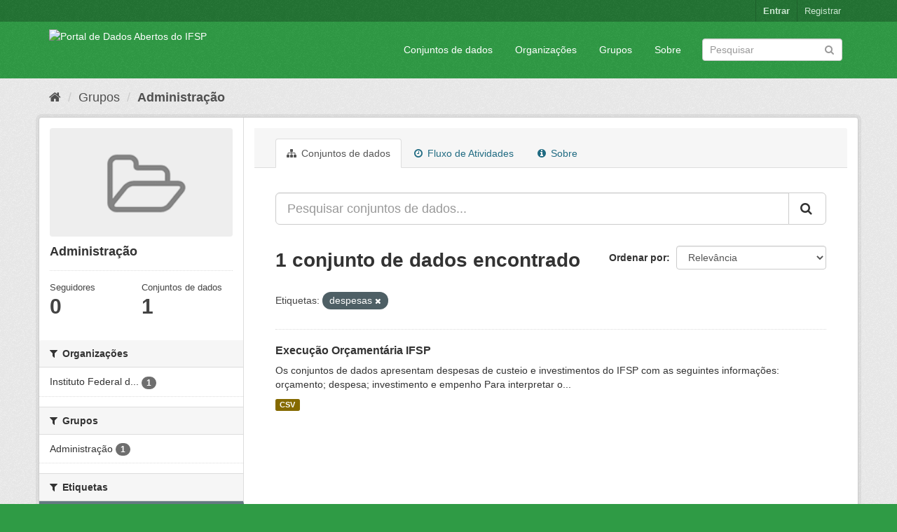

--- FILE ---
content_type: text/html; charset=utf-8
request_url: https://dados.ifsp.edu.br/group/administracao?tags=despesas
body_size: 5437
content:
<!DOCTYPE html>
<!--[if IE 9]> <html lang="pt_BR" class="ie9"> <![endif]-->
<!--[if gt IE 8]><!--> <html lang="pt_BR"> <!--<![endif]-->
  <head>
    <meta charset="utf-8" />
      <meta name="generator" content="ckan 2.9.5" />
      <meta name="viewport" content="width=device-width, initial-scale=1.0">
    <title>Administração - Grupos - Portal de Dados Abertos do IFSP </title>

    
    
  <link rel="shortcut icon" href="/base/images/ckan.ico" />
    
  <link rel="alternate" type="application/atom+xml" title="Portal de Dados Abertos do IFSP  - Conjuntos de dados no grupo: Administração" href="/feeds/group/administracao.atom" />

      
      
      
      
    

    
      
      
    

    
    <link href="/webassets/base/eddf841d_green.css" rel="stylesheet"/>
    
  </head>

  
  <body data-site-root="https://dados.ifsp.edu.br/" data-locale-root="https://dados.ifsp.edu.br/" >

    
    <div class="sr-only sr-only-focusable"><a href="#content">Pular para o conteúdo</a></div>
  

  
     
<div class="account-masthead">
  <div class="container">
     
    <nav class="account not-authed" aria-label="Account">
      <ul class="list-unstyled">
        
    <li><a href="/user/login">Entrar</a></li>
    <li><a class="sub" href="/user/register">Registrar</a></li>
    
      </ul>
    </nav>
     
  </div>
</div>

<header class="navbar navbar-static-top masthead">
    
  <div class="container">
    <div class="navbar-right">
      <button data-target="#main-navigation-toggle" data-toggle="collapse" class="navbar-toggle collapsed" type="button" aria-label="expand or collapse" aria-expanded="false">
        <span class="sr-only">Toggle navigation</span>
        <span class="fa fa-bars"></span>
      </button>
    </div>
    <hgroup class="header-image navbar-left">
       
      <a class="logo" href="/"><img src="https://drive.ifsp.edu.br/s/ZDSPaBX2Zkfwd7Z/download" alt="Portal de Dados Abertos do IFSP " title="Portal de Dados Abertos do IFSP " /></a>
       
    </hgroup>

    <div class="collapse navbar-collapse" id="main-navigation-toggle">
      
      <nav class="section navigation">
        <ul class="nav nav-pills">
            
		<li><a href="/dataset/">Conjuntos de dados</a></li><li><a href="/organization/">Organizações</a></li><li><a href="/group/">Grupos</a></li><li><a href="/about">Sobre</a></li>
	    
        </ul>
      </nav>
       
      <form class="section site-search simple-input" action="/dataset/" method="get">
        <div class="field">
          <label for="field-sitewide-search">Buscar conjunto de dados</label>
          <input id="field-sitewide-search" type="text" class="form-control" name="q" placeholder="Pesquisar" aria-label="Search datasets"/>
          <button class="btn-search" type="submit" aria-label="Submit"><i class="fa fa-search"></i></button>
        </div>
      </form>
      
    </div>
  </div>
</header>

  
    <div class="main">
      <div id="content" class="container">
        
          
            <div class="flash-messages">
              
                
              
            </div>
          

          
            <div class="toolbar" role="navigation" aria-label="Breadcrumb">
              
                
                  <ol class="breadcrumb">
                    
<li class="home"><a href="/" aria-label="Início"><i class="fa fa-home"></i><span> Início</span></a></li>
                    
  <li><a href="/group/">Grupos</a></li>
  <li class="active"><a href="/group/administracao">Administração</a></li>

                  </ol>
                
              
            </div>
          

          <div class="row wrapper">
            
            
            

            
              <aside class="secondary col-sm-3">
                
                
  
  
<div class="module context-info">
  <section class="module-content">
    
    
    <div class="image">
      <a href="">
        <img src="/base/images/placeholder-group.png" width="190" height="118" alt="administracao" />
      </a>
    </div>
    
    
    <h1 class="heading">
      Administração
      
    </h1>
    
    
    
    
    
      
      <div class="nums">
        <dl>
          <dt>Seguidores</dt>
          <dd data-module="followers-counter" data-module-id="8f065f35-8483-4070-bd44-7c3d7a6011d9" data-module-num_followers="0"><span>0</span></dd>
        </dl>
        <dl>
          <dt>Conjuntos de dados</dt>
          <dd><span>1</span></dd>
        </dl>
      </div>
      
      
      <div class="follow_button">
        
      </div>
      
    
    
  </section>
</div>


  <div class="filters">
    <div>
      
        

    
    
	
	    
	    
		<section class="module module-narrow module-shallow">
		    
			<h2 class="module-heading">
			    <i class="fa fa-filter"></i>
			    
			    Organizações
			</h2>
		    
		    
			
			    
				<nav aria-label="Organizações">
				    <ul class="list-unstyled nav nav-simple nav-facet">
					
					    
					    
					    
					    
					    <li class="nav-item">
						<a href="/group/8f065f35-8483-4070-bd44-7c3d7a6011d9?tags=despesas&amp;organization=ifsp" title="Instituto Federal de São Paulo">
						    <span class="item-label">Instituto Federal d...</span>
						    <span class="hidden separator"> - </span>
						    <span class="item-count badge">1</span>
						</a>
					    </li>
					
				    </ul>
				</nav>

				<p class="module-footer">
				    
					
				    
				</p>
			    
			
		    
		</section>
	    
	
    

      
        

    
    
	
	    
	    
		<section class="module module-narrow module-shallow">
		    
			<h2 class="module-heading">
			    <i class="fa fa-filter"></i>
			    
			    Grupos
			</h2>
		    
		    
			
			    
				<nav aria-label="Grupos">
				    <ul class="list-unstyled nav nav-simple nav-facet">
					
					    
					    
					    
					    
					    <li class="nav-item">
						<a href="/group/8f065f35-8483-4070-bd44-7c3d7a6011d9?tags=despesas&amp;groups=administracao" title="">
						    <span class="item-label">Administração</span>
						    <span class="hidden separator"> - </span>
						    <span class="item-count badge">1</span>
						</a>
					    </li>
					
				    </ul>
				</nav>

				<p class="module-footer">
				    
					
				    
				</p>
			    
			
		    
		</section>
	    
	
    

      
        

    
    
	
	    
	    
		<section class="module module-narrow module-shallow">
		    
			<h2 class="module-heading">
			    <i class="fa fa-filter"></i>
			    
			    Etiquetas
			</h2>
		    
		    
			
			    
				<nav aria-label="Etiquetas">
				    <ul class="list-unstyled nav nav-simple nav-facet">
					
					    
					    
					    
					    
					    <li class="nav-item active">
						<a href="/group/8f065f35-8483-4070-bd44-7c3d7a6011d9" title="">
						    <span class="item-label">despesas</span>
						    <span class="hidden separator"> - </span>
						    <span class="item-count badge">1</span>
						</a>
					    </li>
					
					    
					    
					    
					    
					    <li class="nav-item">
						<a href="/group/8f065f35-8483-4070-bd44-7c3d7a6011d9?tags=despesas&amp;tags=empenho" title="">
						    <span class="item-label">empenho</span>
						    <span class="hidden separator"> - </span>
						    <span class="item-count badge">1</span>
						</a>
					    </li>
					
					    
					    
					    
					    
					    <li class="nav-item">
						<a href="/group/8f065f35-8483-4070-bd44-7c3d7a6011d9?tags=despesas&amp;tags=gastos" title="">
						    <span class="item-label">gastos</span>
						    <span class="hidden separator"> - </span>
						    <span class="item-count badge">1</span>
						</a>
					    </li>
					
					    
					    
					    
					    
					    <li class="nav-item">
						<a href="/group/8f065f35-8483-4070-bd44-7c3d7a6011d9?tags=despesas&amp;tags=investimentos" title="">
						    <span class="item-label">investimentos</span>
						    <span class="hidden separator"> - </span>
						    <span class="item-count badge">1</span>
						</a>
					    </li>
					
					    
					    
					    
					    
					    <li class="nav-item">
						<a href="/group/8f065f35-8483-4070-bd44-7c3d7a6011d9?tags=despesas&amp;tags=or%C3%A7amento" title="">
						    <span class="item-label">orçamento</span>
						    <span class="hidden separator"> - </span>
						    <span class="item-count badge">1</span>
						</a>
					    </li>
					
				    </ul>
				</nav>

				<p class="module-footer">
				    
					
				    
				</p>
			    
			
		    
		</section>
	    
	
    

      
        

    
    
	
	    
	    
		<section class="module module-narrow module-shallow">
		    
			<h2 class="module-heading">
			    <i class="fa fa-filter"></i>
			    
			    Formatos
			</h2>
		    
		    
			
			    
				<nav aria-label="Formatos">
				    <ul class="list-unstyled nav nav-simple nav-facet">
					
					    
					    
					    
					    
					    <li class="nav-item">
						<a href="/group/8f065f35-8483-4070-bd44-7c3d7a6011d9?tags=despesas&amp;res_format=CSV" title="">
						    <span class="item-label">CSV</span>
						    <span class="hidden separator"> - </span>
						    <span class="item-count badge">1</span>
						</a>
					    </li>
					
				    </ul>
				</nav>

				<p class="module-footer">
				    
					
				    
				</p>
			    
			
		    
		</section>
	    
	
    

      
        

    
    
	
	    
	    
		<section class="module module-narrow module-shallow">
		    
			<h2 class="module-heading">
			    <i class="fa fa-filter"></i>
			    
			    Licenças
			</h2>
		    
		    
			
			    
				<nav aria-label="Licenças">
				    <ul class="list-unstyled nav nav-simple nav-facet">
					
					    
					    
					    
					    
					    <li class="nav-item">
						<a href="/group/8f065f35-8483-4070-bd44-7c3d7a6011d9?tags=despesas&amp;license_id=cc-by" title="Creative Commons Atribuição">
						    <span class="item-label">Creative Commons At...</span>
						    <span class="hidden separator"> - </span>
						    <span class="item-count badge">1</span>
						</a>
					    </li>
					
				    </ul>
				</nav>

				<p class="module-footer">
				    
					
				    
				</p>
			    
			
		    
		</section>
	    
	
    

      
    </div>
    <a class="close no-text hide-filters"><i class="fa fa-times-circle"></i><span class="text">close</span></a>
  </div>

              </aside>
            

            
              <div class="primary col-sm-9 col-xs-12" role="main">
                
                
                  <article class="module">
                    
                      <header class="module-content page-header">
                        
                        <ul class="nav nav-tabs">
                          
  <li class="active"><a href="/group/administracao"><i class="fa fa-sitemap"></i> Conjuntos de dados</a></li>
  <li><a href="/group/activity/administracao/0"><i class="fa fa-clock-o"></i> Fluxo de Atividades</a></li>
  <li><a href="/group/about/administracao"><i class="fa fa-info-circle"></i> Sobre</a></li>

                        </ul>
                      </header>
                    
                    <div class="module-content">
                      
                      
  
    
    
    







<form id="group-datasets-search-form" class="search-form" method="get" data-module="select-switch">

  
    <div class="input-group search-input-group">
      <input aria-label="Pesquisar conjuntos de dados..." id="field-giant-search" type="text" class="form-control input-lg" name="q" value="" autocomplete="off" placeholder="Pesquisar conjuntos de dados...">
      
      <span class="input-group-btn">
        <button class="btn btn-default btn-lg" type="submit" value="search" aria-label="Submit">
          <i class="fa fa-search"></i>
        </button>
      </span>
      
    </div>
  

  
    <span>
  
  

  
  
  
  <input type="hidden" name="tags" value="despesas" />
  
  
  
  </span>
  

  
    
      <div class="form-select form-group control-order-by">
        <label for="field-order-by">Ordenar por</label>
        <select id="field-order-by" name="sort" class="form-control">
          
            
              <option value="score desc, metadata_modified desc">Relevância</option>
            
          
            
              <option value="title_string asc">Nome Crescente</option>
            
          
            
              <option value="title_string desc">Nome Descrescente</option>
            
          
            
              <option value="metadata_modified desc">Modificada pela última vez</option>
            
          
            
              <option value="views_recent desc">Popular</option>
            
          
        </select>
        
        <button class="btn btn-default js-hide" type="submit">Ir</button>
        
      </div>
    
  

  
    
      <h1>

  
  
  
  

1 conjunto de dados encontrado</h1>
    
  

  
    
      <p class="filter-list">
        
          
          <span class="facet">Etiquetas:</span>
          
            <span class="filtered pill">despesas
              <a href="/group/administracao" class="remove" title="Remover"><i class="fa fa-times"></i></a>
            </span>
          
        
      </p>
      <a class="show-filters btn btn-default">Filtrar Resultados</a>
    
  

</form>




  
  
    
      

  
    <ul class="dataset-list list-unstyled">
    	
	      
	        






  <li class="dataset-item">
    
      <div class="dataset-content">
        
          <h2 class="dataset-heading">
            
              
            
            
		<a href="/dataset/execucao-orcamentaria">Execução Orçamentária IFSP</a>
            
            
              
              
            
          </h2>
        
        
          
        
        
          
            <div>Os conjuntos de dados apresentam despesas de custeio e investimentos do IFSP com as seguintes informações:  orçamento; despesa; investimento e empenho
Para interpretar o...</div>
          
        
      </div>
      
        
          
            <ul class="dataset-resources list-unstyled">
              
                
                <li>
                  <a href="/dataset/execucao-orcamentaria" class="label label-default" data-format="csv">CSV</a>
                </li>
                
              
            </ul>
          
        
      
    
  </li>

	      
	    
    </ul>
  

    
  
  
    
  

                    </div>
                  </article>
                
              </div>
            
          </div>
        
      </div>
    </div>
  
    <footer class="site-footer">
  <div class="container">
    
    <div class="row">
      <div class="col-md-8 footer-links">
        
          <ul class="list-unstyled">
            
              <li><a href="/about">Sobre Portal de Dados Abertos do IFSP </a></li>
            
          </ul>
          <ul class="list-unstyled">
            
              
              <li><a href="http://docs.ckan.org/en/2.9/api/">API do CKAN</a></li>
              <li><a href="http://www.ckan.org/">Associação CKAN</a></li>
              <li><a href="http://www.opendefinition.org/okd/"><img src="/base/images/od_80x15_blue.png" alt="Open Data"></a></li>
            
          </ul>
        
      </div>
      <div class="col-md-4 attribution">
        
          <p><strong>Impulsionado por</strong> <a class="hide-text ckan-footer-logo" href="http://ckan.org">CKAN</a></p>
        
        
          
<form class="form-inline form-select lang-select" action="/util/redirect" data-module="select-switch" method="POST">
  <label for="field-lang-select">Idioma</label>
  <select id="field-lang-select" name="url" data-module="autocomplete" data-module-dropdown-class="lang-dropdown" data-module-container-class="lang-container">
    
      <option value="/pt_BR/group/administracao?tags=despesas" selected="selected">
        português (Brasil)
      </option>
    
      <option value="/en/group/administracao?tags=despesas" >
        English
      </option>
    
      <option value="/ja/group/administracao?tags=despesas" >
        日本語
      </option>
    
      <option value="/it/group/administracao?tags=despesas" >
        italiano
      </option>
    
      <option value="/cs_CZ/group/administracao?tags=despesas" >
        čeština (Česko)
      </option>
    
      <option value="/ca/group/administracao?tags=despesas" >
        català
      </option>
    
      <option value="/es/group/administracao?tags=despesas" >
        español
      </option>
    
      <option value="/fr/group/administracao?tags=despesas" >
        français
      </option>
    
      <option value="/el/group/administracao?tags=despesas" >
        Ελληνικά
      </option>
    
      <option value="/sv/group/administracao?tags=despesas" >
        svenska
      </option>
    
      <option value="/sr/group/administracao?tags=despesas" >
        српски
      </option>
    
      <option value="/no/group/administracao?tags=despesas" >
        norsk bokmål (Norge)
      </option>
    
      <option value="/sk/group/administracao?tags=despesas" >
        slovenčina
      </option>
    
      <option value="/fi/group/administracao?tags=despesas" >
        suomi
      </option>
    
      <option value="/ru/group/administracao?tags=despesas" >
        русский
      </option>
    
      <option value="/de/group/administracao?tags=despesas" >
        Deutsch
      </option>
    
      <option value="/pl/group/administracao?tags=despesas" >
        polski
      </option>
    
      <option value="/nl/group/administracao?tags=despesas" >
        Nederlands
      </option>
    
      <option value="/bg/group/administracao?tags=despesas" >
        български
      </option>
    
      <option value="/ko_KR/group/administracao?tags=despesas" >
        한국어 (대한민국)
      </option>
    
      <option value="/hu/group/administracao?tags=despesas" >
        magyar
      </option>
    
      <option value="/sl/group/administracao?tags=despesas" >
        slovenščina
      </option>
    
      <option value="/lv/group/administracao?tags=despesas" >
        latviešu
      </option>
    
      <option value="/mk/group/administracao?tags=despesas" >
        македонски
      </option>
    
      <option value="/vi/group/administracao?tags=despesas" >
        Tiếng Việt
      </option>
    
      <option value="/am/group/administracao?tags=despesas" >
        አማርኛ
      </option>
    
      <option value="/en_AU/group/administracao?tags=despesas" >
        English (Australia)
      </option>
    
      <option value="/hr/group/administracao?tags=despesas" >
        hrvatski
      </option>
    
      <option value="/zh_Hant_TW/group/administracao?tags=despesas" >
        中文 (繁體, 台灣)
      </option>
    
      <option value="/lt/group/administracao?tags=despesas" >
        lietuvių
      </option>
    
      <option value="/tl/group/administracao?tags=despesas" >
        Filipino (Pilipinas)
      </option>
    
      <option value="/zh_Hans_CN/group/administracao?tags=despesas" >
        中文 (简体, 中国)
      </option>
    
      <option value="/mn_MN/group/administracao?tags=despesas" >
        монгол (Монгол)
      </option>
    
      <option value="/he/group/administracao?tags=despesas" >
        עברית
      </option>
    
      <option value="/uk_UA/group/administracao?tags=despesas" >
        українська (Україна)
      </option>
    
      <option value="/fa_IR/group/administracao?tags=despesas" >
        فارسی (ایران)
      </option>
    
      <option value="/uk/group/administracao?tags=despesas" >
        українська
      </option>
    
      <option value="/sr_Latn/group/administracao?tags=despesas" >
        srpski (latinica)
      </option>
    
      <option value="/gl/group/administracao?tags=despesas" >
        galego
      </option>
    
      <option value="/tr/group/administracao?tags=despesas" >
        Türkçe
      </option>
    
      <option value="/ro/group/administracao?tags=despesas" >
        română
      </option>
    
      <option value="/ar/group/administracao?tags=despesas" >
        العربية
      </option>
    
      <option value="/da_DK/group/administracao?tags=despesas" >
        dansk (Danmark)
      </option>
    
      <option value="/km/group/administracao?tags=despesas" >
        ខ្មែរ
      </option>
    
      <option value="/id/group/administracao?tags=despesas" >
        Indonesia
      </option>
    
      <option value="/eu/group/administracao?tags=despesas" >
        euskara
      </option>
    
      <option value="/es_AR/group/administracao?tags=despesas" >
        español (Argentina)
      </option>
    
      <option value="/pt_PT/group/administracao?tags=despesas" >
        português (Portugal)
      </option>
    
      <option value="/ne/group/administracao?tags=despesas" >
        नेपाली
      </option>
    
      <option value="/my_MM/group/administracao?tags=despesas" >
        မြန်မာ (မြန်မာ)
      </option>
    
      <option value="/is/group/administracao?tags=despesas" >
        íslenska
      </option>
    
      <option value="/th/group/administracao?tags=despesas" >
        ไทย
      </option>
    
      <option value="/sq/group/administracao?tags=despesas" >
        shqip
      </option>
    
  </select>
  <button class="btn btn-default js-hide" type="submit">Ir</button>
</form>
        
      </div>
    </div>
    
  </div>

  
    
  
</footer>
  
  
  
  
    
  
  
    

      

    
    
    <link href="/webassets/vendor/f3b8236b_select2.css" rel="stylesheet"/>
<link href="/webassets/vendor/0b01aef1_font-awesome.css" rel="stylesheet"/>
    <script src="/webassets/vendor/d8ae4bed_jquery.js" type="text/javascript"></script>
<script src="/webassets/vendor/fb6095a0_vendor.js" type="text/javascript"></script>
<script src="/webassets/vendor/580fa18d_bootstrap.js" type="text/javascript"></script>
<script src="/webassets/base/15a18f6c_main.js" type="text/javascript"></script>
<script src="/webassets/base/266988e1_ckan.js" type="text/javascript"></script>
<script src="/webassets/base/cd2c0272_tracking.js" type="text/javascript"></script>
  </body>
</html>